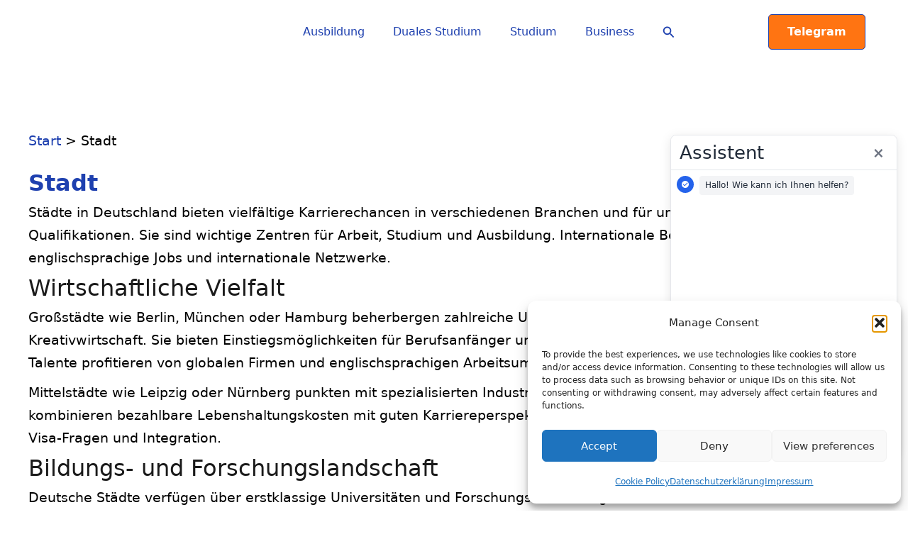

--- FILE ---
content_type: text/html; charset=utf-8
request_url: https://www.google.com/recaptcha/api2/aframe
body_size: 269
content:
<!DOCTYPE HTML><html><head><meta http-equiv="content-type" content="text/html; charset=UTF-8"></head><body><script nonce="k2mJbQU0rK_IP0YR6_OaXA">/** Anti-fraud and anti-abuse applications only. See google.com/recaptcha */ try{var clients={'sodar':'https://pagead2.googlesyndication.com/pagead/sodar?'};window.addEventListener("message",function(a){try{if(a.source===window.parent){var b=JSON.parse(a.data);var c=clients[b['id']];if(c){var d=document.createElement('img');d.src=c+b['params']+'&rc='+(localStorage.getItem("rc::a")?sessionStorage.getItem("rc::b"):"");window.document.body.appendChild(d);sessionStorage.setItem("rc::e",parseInt(sessionStorage.getItem("rc::e")||0)+1);localStorage.setItem("rc::h",'1769431392968');}}}catch(b){}});window.parent.postMessage("_grecaptcha_ready", "*");}catch(b){}</script></body></html>